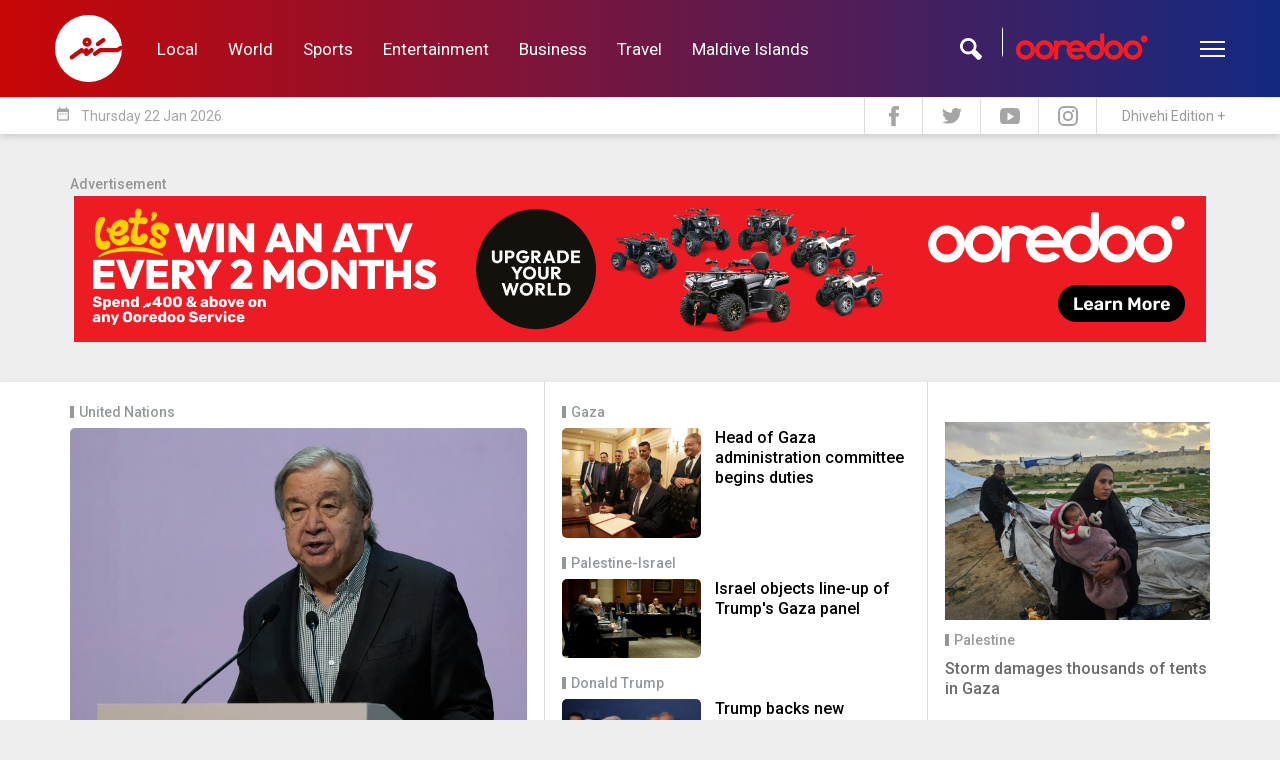

--- FILE ---
content_type: text/html; charset=UTF-8
request_url: https://english.sun.mv/palestine
body_size: 14593
content:
<!DOCTYPE html>
<html lang="en">
<head>
	<meta charset="utf-8">
	<title>Palestine | SunOnline International</title>
	<meta http-equiv="X-UA-Compatible" content="IE=edge">
    <meta name="viewport" content="width=device-width, initial-scale=1">
    <meta name="propeller" content="8daae23658cab1985c2799feb284ad7c">

    
	<meta property="fb:pages"      content="144998102227695">
	<meta property="fb:page_id"    content="144998102227695">
	<meta property="fb:app_id"     content="143901465672310">
	<meta property="og:site_name"  content="SunOnline International">
	<meta name="twitter:site"      content="@sunbrk" data-page-subject="true">
	<meta name="twitter:creator"   content="@sunbrk" data-page-subject="true">
	<meta name="twitter:card"      content="summary_large_image">

	<meta name="description" content="Maldives News, Politics, Sports, Travel, Business, Technology, Entertainment and Breaking News">

	<meta property="og:title"          content="Palestine | SunOnline International">
	<meta property="og:description"    content="Maldives News, Politics, Sports, Travel, Business, Technology, Entertainment and Breaking News">
	<meta property="og:url"            content="https://english.sun.mv/palestine">
	<meta property="og:type"           content="website">

	<meta name="twitter:title"          content="Palestine | SunOnline International">
	<meta name="twitter:description"    content="Maldives News, Politics, Sports, Travel, Business, Technology, Entertainment and Breaking News">
	<meta name="twitter:url"            content="https://english.sun.mv/palestine">
	
	<link rel="icon" href="https://www.sun.mv/public/assets/favicon.png" type="image/png">


	<link href="https://fonts.googleapis.com/css?family=Roboto:100,100i,300,300i,400,400i,500,500i,700,700i,900,900i" rel="stylesheet">
	
	<link href="https://english.sun.mv/public/libs/bootstrap/css/bootstrap.min.css" type="text/css" rel="stylesheet">
	<link href="https://english.sun.mv/public/libs/material-icons/css/material-icons.css" type="text/css" rel="stylesheet">
	<link href="https://english.sun.mv/public/libs/font-awesome/css/font-awesome.min.css" type="text/css" rel="stylesheet">
	<link href="https://english.sun.mv/public/libs/slick/css/slick.css" type="text/css" rel="stylesheet">
	
	
	<link href="https://english.sun.mv/public/css/style.css?v=1769082777.3253" type="text/css" rel="stylesheet">

	
	<script>
	    var host		= 'https://english.sun.mv';
	    var csrf_token	= '';
    </script>

</head>


<body>


<!-- Global site tag (gtag.js) - Google Analytics -->
<script async src="https://www.googletagmanager.com/gtag/js?id=UA-18743319-6"></script>
<script>
  window.dataLayer = window.dataLayer || [];
  function gtag(){dataLayer.push(arguments);}
  gtag('js', new Date());

  gtag('config', 'UA-18743319-6');
</script>


<script type="text/javascript">
_atrk_opts = { atrk_acct:"9B2Ni1a4ZP00Mu", domain:"sun.mv",dynamic: true};
(function() { var as = document.createElement('script'); as.type = 'text/javascript'; as.async = true; as.src = "https://d31qbv1cthcecs.cloudfront.net/atrk.js"; var s = document.getElementsByTagName('script')[0];s.parentNode.insertBefore(as, s); })();
</script>
<noscript><img src="https://d5nxst8fruw4z.cloudfront.net/atrk.gif?account=9B2Ni1a4ZP00Mu" style="display:none" height="1" width="1" alt="" /></noscript>


<div id="fb-root"></div>
<script>(function(d, s, id) {
var js, fjs = d.getElementsByTagName(s)[0];
if (d.getElementById(id)) return;
js = d.createElement(s); js.id = id;
js.src = "//connect.facebook.net/en_US/sdk.js#xfbml=1&appId=143901465672310&version=v2.0";
fjs.parentNode.insertBefore(js, fjs);
}(document, 'script', 'facebook-jssdk'));</script>

<header>



		<div class="header-desktop-v2">
			<div class="main-nav">
				<div class="wrapper">
					<div class="container">
						<div class="row custom-gutter">
							<div class="col">
								<div class="logo">
									<a href="https://english.sun.mv">
										<svg xmlns="http://www.w3.org/2000/svg" viewBox="0 0 120 120">
    <defs>
        <style>
            .cls-1{fill:#fff;fill-rule:evenodd}
        </style>
    </defs>
    <path id="Logo_Final" d="M60.059 0A60.088 60.088 0 0 1 120 55.8a4 4 0 0 0-2.231-.7 4.338 4.338 0 0 0-2.407.763c-1.937 1.467-1.233.939-3.229 2.347-1.585 1.115-2.7.88-4.873.88H82.25a12.146 12.146 0 0 0-2.055.176 6.881 6.881 0 0 0-2.524 1.291l-7.808 5.633c-3.757 2.523-1.644 7.394 2.055 7.159a3.561 3.561 0 0 0 1.937-.7c1.174-.88 4.932-3.462 6.106-4.342a7.128 7.128 0 0 1 3.816-1.584h26.243a7.605 7.605 0 0 0 4.11-.763l5.46-3.873c.117-.117.294-.235.411-.352A60.012 60.012 0 1 1 60.059 0zm14.853 48.763c-4.755 3.227 0 8.919 3.816 6.572l9.452-6.866c1.879-1.174 2.759-3.227 1.644-5.222a3.846 3.846 0 0 0-5.46-1.35c-3.17 2.406-6.282 4.46-9.452 6.866zM62.818 60.147l-3.112 2.289a3.736 3.736 0 0 0-5.93-2.465l-2.524 1.878a3.792 3.792 0 0 0-5.871-2c-4.814 3.638-11.448 8.332-16.967 12.557-5.165 3.294-.414 9.276 3.523 6.753l13.679-9.917c2.466-1.76 5.519-1.115 6.693.645a3.86 3.86 0 0 0 6.047 3.051l8.454-6.161c2.114-1.291 3.17-3.579 1.82-5.809a3.819 3.819 0 0 0-5.812-.821zm-5.46-19.775a8.215 8.215 0 1 0 8.219 8.215 8.2 8.2 0 0 0-8.219-8.215zm0 6.689a1.526 1.526 0 1 0 1.526 1.526 1.515 1.515 0 0 0-1.526-1.526z" class="cls-1" data-name="Logo Final"/>
</svg>
									</a>
								</div>
																<nav>
									<a href="https://english.sun.mv/local" class="link">Local</a>
									<a href="https://english.sun.mv/world" class="link">World</a>
									<a href="https://english.sun.mv/sports" class="link">Sports</a>
									<a href="https://english.sun.mv/entertainment" class="link">Entertainment</a>
									<a href="https://english.sun.mv/business" class="link">Business</a>
									<a href="https://english.sun.mv/travel" class="link">Travel</a>
									<a href="https://maldiveislands.mv/" class="link">Maldive Islands</a>
								</nav>
								<div class="left">
									<div class="search">
										<div class="input">
											<img class="sponsor" src="https://english.sun.mv/public/images/core/ooredoo_logo_new1.png">
											<form method="get" action="https://english.sun.mv/search">
												<input type="text" name="q">
											</form>
										</div>
										<div class="icon"></div>
									</div>
									<div class="menu-btn">
										<div class="menu-icon">
										  <span></span>
										  <span></span>
										  <span></span>
										  <span></span>
										</div>
									</div>
								</div>
							</div> <!-- .col -->		
						</div>
					</div>
				</div> <!-- wrapper -->
			
				<div class="more">
					<div class="container">
						<div class="row custom-gutter">
							<div class="col">
								<nav>
									<a href="https://english.sun.mv/local" class="link">Local</a>
									<a href="https://english.sun.mv/world" class="link">World</a>
									<a href="https://english.sun.mv/sports" class="link">Sports</a>
									<a href="https://english.sun.mv/entertainment" class="link">Entertainment</a>
									<a href="https://english.sun.mv/business" class="link">Business</a>
									<a href="https://english.sun.mv/lifestyle" class="link">Lifestyle</a>
									<a href="https://english.sun.mv/travel" class="link">Travel</a>
									<a href="https://maldiveislands.mv/" class="link">Maldive Islands</a>
								</nav>
							</div>
						</div>
					</div>
				</div> <!-- more -->
				
			</div> <!-- main nav -->
			
			<div class="sub-nav">
				<div class="container">
					<div class="row custom-gutter">
						<div class="col">
							<div class="todaysdate">
								<i class="material-icons">date_range</i>
								<span>Thursday 22 Jan 2026 </span>
							</div>
							<div class="social-nav">
								<a href="https://www.facebook.com/sunmv" target="_new">
									<img src="https://english.sun.mv/public/images/core/header-fb.svg" width="10px">
								</a>
								<a href="https://twitter.com/sunbrk" target="_new">
									<img src="https://english.sun.mv/public/images/core/header-tw.svg" width="20px">
								</a>
								<a href="https://www.youtube.com/user/sunmvlive" target="_new">
									<img src="https://english.sun.mv/public/images/core/header-yt.svg" width="20px">
								</a>
								<a href="https://www.instagram.com/sunonline.mv/" target="_new">
									<img src="https://english.sun.mv/public/images/core/header-insta.svg" width="20px">
								</a>
								<a href="https://sun.mv/" class="int-edition">Dhivehi Edition +</a>
							</div>
						</div>
					</div>
				</div>
			</div> <!-- .sub-nav -->
		</div> <!-- header-desktop v2 -->
		
		
				
		
		
		
		<!-- mobile header -->
		<div class="header-mobile">
			<div class="overlay">
				
				<div class="menu">
					<div class="menu-btn">
						<div class="menu-icon">
						  <span></span>
						  <span></span>
						  <span></span>
						  <span></span>
						</div>
					</div>
					<div class="logo">
						<a href="https://english.sun.mv">
							<svg xmlns="http://www.w3.org/2000/svg" viewBox="0 0 120 120">
    <defs>
        <style>
            .cls-1{fill:#fff;fill-rule:evenodd}
        </style>
    </defs>
    <path id="Logo_Final" d="M60.059 0A60.088 60.088 0 0 1 120 55.8a4 4 0 0 0-2.231-.7 4.338 4.338 0 0 0-2.407.763c-1.937 1.467-1.233.939-3.229 2.347-1.585 1.115-2.7.88-4.873.88H82.25a12.146 12.146 0 0 0-2.055.176 6.881 6.881 0 0 0-2.524 1.291l-7.808 5.633c-3.757 2.523-1.644 7.394 2.055 7.159a3.561 3.561 0 0 0 1.937-.7c1.174-.88 4.932-3.462 6.106-4.342a7.128 7.128 0 0 1 3.816-1.584h26.243a7.605 7.605 0 0 0 4.11-.763l5.46-3.873c.117-.117.294-.235.411-.352A60.012 60.012 0 1 1 60.059 0zm14.853 48.763c-4.755 3.227 0 8.919 3.816 6.572l9.452-6.866c1.879-1.174 2.759-3.227 1.644-5.222a3.846 3.846 0 0 0-5.46-1.35c-3.17 2.406-6.282 4.46-9.452 6.866zM62.818 60.147l-3.112 2.289a3.736 3.736 0 0 0-5.93-2.465l-2.524 1.878a3.792 3.792 0 0 0-5.871-2c-4.814 3.638-11.448 8.332-16.967 12.557-5.165 3.294-.414 9.276 3.523 6.753l13.679-9.917c2.466-1.76 5.519-1.115 6.693.645a3.86 3.86 0 0 0 6.047 3.051l8.454-6.161c2.114-1.291 3.17-3.579 1.82-5.809a3.819 3.819 0 0 0-5.812-.821zm-5.46-19.775a8.215 8.215 0 1 0 8.219 8.215 8.2 8.2 0 0 0-8.219-8.215zm0 6.689a1.526 1.526 0 1 0 1.526 1.526 1.515 1.515 0 0 0-1.526-1.526z" class="cls-1" data-name="Logo Final"/>
</svg>
						</a>
					</div>
					<div class="search-btn">
						<svg xmlns="http://www.w3.org/2000/svg" viewBox="0 0 23.84 24">
    <defs>
        <style>
            .cls-1{fill:#fff}
        </style>
    </defs>
    <path id="Search_Logo" d="M23.832 19.641l-6.821-6.821a8.946 8.946 0 1 0-4.41 4.293l6.879 6.879c1.957.164 4.52-2.326 4.352-4.351zM8.946 14.92a5.973 5.973 0 1 1 5.974-5.973 5.98 5.98 0 0 1-5.974 5.973z" class="cls-1" data-name="Search Logo"/>
</svg>
					</div>
				</div> <!-- menu -->
				
				<a href="https://sun.mv/" class="mobile_local_edition">
					<img src="https://english.sun.mv/public/images/core/mv_flag.png" class="en_flag" />
					<span class="en_text">LOCAL EDITION</span>
				</a>
				
				<div class="nav-bar">
					<nav>
						<a href="https://english.sun.mv/local" class="link">Local</a>
						<a href="https://english.sun.mv/world" class="link">World</a>
						<a href="https://english.sun.mv/sports" class="link">Sports</a>
						<a href="https://english.sun.mv/entertainment" class="link">Entertainment</a>
						<a href="https://english.sun.mv/business" class="link">Business</a>
						<a href="https://english.sun.mv/lifestyle" class="link">Lifestyle</a>
						<a href="https://english.sun.mv/travel" class="link">Travel</a>
						<a href="https://maldiveislands.mv/" class="link">Maldive Islands</a>
					</nav>
				</div> <!-- .nav-bar -->
				
				
				<div class="search-bar">
				
					<div class="icon">
						<svg xmlns="http://www.w3.org/2000/svg" viewBox="0 0 23.84 24">
    <defs>
        <style>
            .cls-1{fill:#fff}
        </style>
    </defs>
    <path id="Search_Logo" d="M23.832 19.641l-6.821-6.821a8.946 8.946 0 1 0-4.41 4.293l6.879 6.879c1.957.164 4.52-2.326 4.352-4.351zM8.946 14.92a5.973 5.973 0 1 1 5.974-5.973 5.98 5.98 0 0 1-5.974 5.973z" class="cls-1" data-name="Search Logo"/>
</svg>
					</div> <!-- .icon -->
					
					<div class="form">
						<form action="https://english.sun.mv/search" action="GET">
							<input type="text" name="q" placeholder="Search...">
							<!-- <div class="date">
								<div class="title">
									<span><i class="material-icons">date_range</i></span>
									<span>ތާރީހުން ހޯދާ</span>
								</div>
								<div class="date-selector">
									<input type="date" placeholder="ތާރީހުން ހޯދާ">
								</div> 
							</div> --> <!-- date -->
						</form>
						
						<div class="bottom">
							<div class="close-btn">
								<i class="material-icons">close</i>
							</div>
							
							<div class="sponsor">
								<img src="https://english.sun.mv/public/images/core/ooredoo_logo_new1.png">
							</div>
						</div>
										
					</div> <!-- .form -->
					
					
					
				</div><!-- .search-bar -->

				
			</div> <!-- .overlay -->
		</div> <!-- .header-mobile -->
	
	</header>
	
	
	
	<div class="container">
		<div class="row sm-gutter">
			<div class="col-xs-12">
				<div class="sponser sponser-top-banner">
					<span class="sponser-label">Advertisement</span>
					
					
											<div class="infinity" data-zone-group="Category" data-zone-name="Top Banner" data-zone="3DFJqISz4L"></div>
										
                	<!-- <div class="infinity" data-zone-group="Home Page" 
					data-zone-name="Top Banner (Dec 2019)" data-zone="VnubTF7mXO"></div> -->

                    <div id="333128333">
                        <script type="text/javascript">
                            try {
                                window._mNHandle.queue.push(function () {
                                    window._mNDetails.loadTag("333128333", "728x90", "333128333");
                                });
                            }
                            catch (error) {
                            }
                        </script>
                    </div>
        
				</div>
			</div>
		</div>
	</div>
<div class="featured-top">
	<div class="container">
		<div class="notification-push"></div>
		<div class="row sm-gutter">
			<div class="featured-article col-md-5">
												<div class="widget-article article-big">
					<a href="https://english.sun.mv/united_nations" class="article-tag">United Nations</a>
					<a href="https://english.sun.mv/102536">
						<img src="https://s3-ap-southeast-1.amazonaws.com/sun.assets/uploads/l_2026_01_21_095133_qmnszhg3u6j4v5fbdyal92kr1owt7xi8pec_EN_.jpg" class="main-image">						<h1>UN chief condemns Israeli demolition of UNRWA compound </h1>
						<p class="datetime">1 day ago</p>
						<p class="excerpt">UN Secretary-General Antonio Guterres has condemned Israeli forces' action to demolish structures inside the headquarters of the UN agency for Palestinian refugees (UNRWA) in occupied East Jerusalem.
"The Secretary-General condemns in the strongest terms the Israeli authorities&rsquo; actions to demolish the UNRWA Sheikh Jarrah compound," Guterres' spokesperson Farhan Haq said during a news conference on Tuesday.


Citing the inviolability and immunity of</p>
											</a>
				</div>
							</div>
			<div class="featured-thumb col-md-4 col-sm-6">
								<div class="widget-article article-thumb">
					<a href="https://english.sun.mv/gaza" class="article-tag">Gaza</a>
					<a href="https://english.sun.mv/102478" class="article-item">
						<img src="https://s3-ap-southeast-1.amazonaws.com/sun.assets/uploads/l_2026_01_19_103722_9udjphconfmez2gilv8b1rstwq36y4xak57_EN_.jpg" class="main-image">						<h2>Head of Gaza administration committee begins duties</h2>
												<div class="clearfix"></div>
					</a>
				</div>
								<div class="widget-article article-thumb">
					<a href="https://english.sun.mv/palestine-israel" class="article-tag">Palestine-Israel</a>
					<a href="https://english.sun.mv/102449" class="article-item">
						<img src="https://s3-ap-southeast-1.amazonaws.com/sun.assets/uploads/l_2026_01_18_101241_mlt6pbvqxeikf3guz7jcnd4h215sora9yw8_EN_.jpg" class="main-image">						<h2>Israel objects line-up of Trump's Gaza panel </h2>
												<div class="clearfix"></div>
					</a>
				</div>
								<div class="widget-article article-thumb">
					<a href="https://english.sun.mv/donald_trump" class="article-tag">Donald Trump</a>
					<a href="https://english.sun.mv/102425" class="article-item">
						<img src="https://s3-ap-southeast-1.amazonaws.com/sun.assets/uploads/l_2026_01_16_030306_akiosf7p6jzue5mc92n4vdl8gtqwy31rhbx_EN_.jpg" class="main-image">						<h2>Trump backs new Palestinian technocratic govt in Gaza </h2>
												<div class="clearfix"></div>
					</a>
				</div>
								<div class="widget-article article-thumb">
					<a href="https://english.sun.mv/gaza" class="article-tag">Gaza</a>
					<a href="https://english.sun.mv/102392" class="article-item">
						<img src="https://s3-ap-southeast-1.amazonaws.com/sun.assets/uploads/l_2026_01_15_092958_69op7sqgae5231hdlyxji4wbrnvfczukt8m_EN_.jpg" class="main-image">						<h2>US rolls out Gaza ceasefire's second phase</h2>
												<div class="clearfix"></div>
					</a>
				</div>
								<div class="widget-article article-thumb">
					<a href="https://english.sun.mv/palestine-israel" class="article-tag">Palestine-Israel</a>
					<a href="https://english.sun.mv/102365" class="article-item">
						<img src="https://s3-ap-southeast-1.amazonaws.com/sun.assets/uploads/l_2026_01_14_095301_h52wd8vamz3infpklr6xty1e9c47oqgujbs_EN_.jpg" class="main-image">						<h2>Israel bill to allow execution of Palestinian prisoners</h2>
												<div class="clearfix"></div>
					</a>
				</div>
							</div>
			<div class="featured-side col-md-3 col-sm-6 hidden-xs">
				<div class="featured-side-thumb-square">
										<div class="widget-article article-thumb-square">
						<a href="https://english.sun.mv/102281" class="article-item">
							<img src="https://s3-ap-southeast-1.amazonaws.com/sun.assets/uploads/l_2026_01_11_101523_q8dr3c1hklw6oxztaij2syfgnb5pe94mu7v_EN_.jpg" class="main-image">							<div class="square-details">
								<span class="article-tag">Palestine</span>
								<h2>Storm damages thousands of tents in Gaza</h2>
							</div>
						</a>
					</div>
										<div class="widget-article article-thumb-square">
						<a href="https://english.sun.mv/102257" class="article-item">
							<img src="https://s3-ap-southeast-1.amazonaws.com/sun.assets/uploads/l_2026_01_09_021004_z4jfrkyusvl8poeb9g2i6mah1375twxndcq_EN_.jpg" class="main-image">							<div class="square-details">
								<span class="article-tag">Palestine</span>
								<h2>Hama supports Gaza administration by independent body</h2>
							</div>
						</a>
					</div>
									</div>
			</div>
		</div>
	</div>
</div>










<div class="category-section-bottom">
	<div class="container">
		<div class="row sm-gutter">

						<div class="col-md-5 col-sm-6">
				<div class="sponser sponser-home-section-2-square">
					<span class="sponser-label">Advertisement</span>
					<div class="infinity" data-zone-group="Category" data-zone-name="Large Rectangle" data-zone="Dul37PpHaw"></div>
				</div>
			</div>
				
						<div class="col-md-7">
				<div class="widget">
					<div class="widget-title">Latest News Feed</div>
					<div class="widget-content">

						<span class="feetha-wrapper">
														<div class="widget-article article-feetha article-feetha-category">
								<a href="https://english.sun.mv/102226" class="article-item">
									<img src="https://s3-ap-southeast-1.amazonaws.com/sun.assets/uploads/l_2026_01_08_102456_4iqrtfz7pm8gov6dbyeja15uchsw3xnlk29_EN_.jpg" class="main-image">									<div class="feetha-details">
										<h2>Finances forces UNRWA to fire 571 Palestinian staff</h2>
										<p class="datetime">2 weeks ago</p>
									</div>
									<div class="clearfix"></div>
								</a>
							</div>
														<div class="widget-article article-feetha article-feetha-category">
								<a href="https://english.sun.mv/102196" class="article-item">
									<img src="https://s3-ap-southeast-1.amazonaws.com/sun.assets/uploads/l_2026_01_07_101446_bvy7qa6f9gpe4hj8urotic51kn2zsxlm3dw_EN_.jpg" class="main-image">									<div class="feetha-details">
										<h2>UK welcomes establishment of full diplomatic relations </h2>
										<p class="datetime">2 weeks ago</p>
									</div>
									<div class="clearfix"></div>
								</a>
							</div>
														<div class="widget-article article-feetha article-feetha-category">
								<a href="https://english.sun.mv/102104" class="article-item">
									<img src="https://s3-ap-southeast-1.amazonaws.com/sun.assets/uploads/l_2026_01_04_094923_scoymh3i6fxq9lv87nr1eutjwdak5g2z4pb_EN_.jpg" class="main-image">									<div class="feetha-details">
										<h2>Israel kills two, wounds 18 in Gaza despite ceaasefire</h2>
										<p class="datetime">2 weeks ago</p>
									</div>
									<div class="clearfix"></div>
								</a>
							</div>
														<div class="widget-article article-feetha article-feetha-category">
								<a href="https://english.sun.mv/102084" class="article-item">
									<img src="https://s3-ap-southeast-1.amazonaws.com/sun.assets/uploads/l_2026_01_02_035715_26o84t9gxpj35se1dwvn7lzauhckqbifmyr_EN_.jpg" class="main-image">									<div class="feetha-details">
										<h2>Palestinian detainee dies in prison at southern Israel</h2>
										<p class="datetime">2 weeks ago</p>
									</div>
									<div class="clearfix"></div>
								</a>
							</div>
													</span>
						
												<div class="load-more">
							<button data-action="category"
									data-start="4"
									data-limit="15"
									data-query="palestine"
									data-total="1692"
									data-template="feetha-temp"
									data-wrapper=".feetha-wrapper">
										Load More <i class="fa fa-angle-double-down" aria-hidden="true"></i>
									</button>
						</div>
						
						<script id="feetha-temp" type="text/template">
							<div class="widget-article article-feetha article-feetha-category">
								<a href="https://english.sun.mv/{{id}}" class="article-item">
									<img src="{{image}}" class="main-image">									<div class="feetha-details">
										<h2>{{heading}}</h2>
										<p class="datetime">{{datetime}}</p>
									</div>
									<div class="clearfix"></div>
								</a>
							</div>
						</script>
						
					</div>
				</div>
			</div>
			
		</div>
	</div>
</div>
<footer>
	<div class="container">
		<div class="row custom-gutter">
			<div class="col-lg-3 col-md-4 col-sm col-xs-6">
				<div class="logo">
					<?xml version="1.0" encoding="utf-8"?>
<!-- Generator: Adobe Illustrator 27.0.0, SVG Export Plug-In . SVG Version: 6.00 Build 0)  -->
<svg version="1.1" id="Layer_2_00000060027075288230505810000003312895260732866492_"
	 xmlns="http://www.w3.org/2000/svg" xmlns:xlink="http://www.w3.org/1999/xlink" x="0px" y="0px" viewBox="0 0 2138.1 2048.6"
	 style="enable-background:new 0 0 2138.1 2048.6;" xml:space="preserve">
<style type="text/css">
	.st0{opacity:0.75;fill:#FFFFFF;}
	.st1{opacity:0.5;fill:#FFFFFF;enable-background:new    ;}
	.st2{fill:#FFFFFF;}
	.st3{font-family:'Perpetua';}
	.st4{font-size:204.5461px;}
</style>
<g id="Layer_1-2">
	<g>
		<path class="st0" d="M322.3,1560.8c-8.6,0-16.3-0.9-22.9-2.8c-6.5-1.8-13.3-4.4-20-7.7c-3.2-1-4.2-1.1-4.4-1.1
			c-1,0-1.1,0.2-1.2,0.3c-0.4,0.8-1,2.9-2.2,8.4l-0.5,2.2h-7.5v-56.4h7.5l0.5,2.3c3.1,14.1,9.3,24.9,18.2,32
			c9,7.1,20.1,10.8,33,10.8c9.6,0,17.4-1.8,23.2-5.4c5.7-3.5,9.6-7.8,11.7-12.7c2.2-5.1,3.3-10.3,3.3-15.4c0-10.5-3.2-19.2-9.6-25.8
			c-6.7-7-17-14.2-30.8-21.5c-10-5.5-17.1-9.6-21.7-12.5c-4.8-3-9.8-7-14.7-11.8c-5.1-4.9-9.1-10.8-12.1-17.5
			c-3-6.7-4.5-14.4-4.5-23.1c0-10,2.6-19.6,7.9-28.8c5.2-9.1,12.8-16.5,22.5-22c16.9-9.6,38.8-10.9,61.1-3.6c1.4,0.7,3,1,5,1
			c0.7,0,2.3,0,3.4-4.1l0.6-2.1h7.2v49h-7.5l-0.3-2.5c-1.2-9.1-5.3-17.2-12-24.1c-6.8-6.8-15.5-10.2-26.7-10.2
			c-7.3,0-13.7,1.7-19.3,5c-5.5,3.4-9.9,8.1-12.9,13.9c-3.1,5.9-4.6,12.8-4.6,20.4c0,5.9,0.9,11.2,2.7,15.7c1.8,4.5,4.5,8.6,8.1,12
			c3.7,3.6,8.1,7,13.1,10.1c5.2,3.2,12.3,7.3,21.1,12.2c15,8.2,26.8,16.6,35.2,24.9c8.8,8.6,13.2,20.5,13.2,35.4
			c0,9.1-2.4,17.9-7,26.3c-4.7,8.5-11.9,15.5-21.2,20.9C347.7,1558.1,336,1560.9,322.3,1560.8"/>
		<path class="st0" d="M509.6,1561.7c-14.8,0-28.4-3.6-40.3-10.7c-11.9-7.1-20.8-16-26.4-26.5c-4-7.4-6.5-15.3-7.6-23.3
			c-1-7.8-1.5-16-1.5-24.5v-100.7c0-5.5-1.1-10.1-3.2-13.8c-1.9-3.2-7.1-5.2-15.2-5.9l-2.6-0.2v-7.9h69.4v7.8l-2.6,0.3
			c-8.4,0.9-13.7,3.2-15.7,6.7c-2.3,3.8-3.4,8.2-3.4,13v99.1c0,19.7,2,34.3,5.9,43.5c4.2,9.7,10.4,17.4,18.7,22.8
			c8.3,5.5,17.9,8.2,28.4,8.2c4.4,0,9.8-0.8,15.9-2.4c6.1-1.6,11.8-4.2,17.1-7.8c15.9-10.8,23.9-28.6,23.9-52.8v-110.6
			c0-5-1.2-9.5-3.5-13.4c-2-3.4-7.5-5.6-15.9-6.3l-2.6-0.2v-7.9h70.5v8l-2.7,0.2c-8.3,0.4-13.5,2.5-15.6,6.3
			c-2.5,4.3-3.7,8.7-3.7,13.1V1529c0,4.8,0.8,8.5,2.3,11.1c1.5,2.5,3.4,4.3,6,5.3c3,1.2,6.7,2.2,11,3l2.4,0.4v7.5h-48.2v-26.4
			c-5.8,9.5-13.4,16.9-22.8,21.9C535.6,1558.4,522.8,1561.7,509.6,1561.7"/>
		<path class="st0" d="M841.7,1561.4h-5.5l-0.9-0.9l-150.5-167.9v117c0,10.1,0.4,17.7,1.2,22.6c0.9,5.7,2.2,8.4,3.1,9.6
			c2.8,4,8.1,6.2,15.5,6.5l2.7,0.1v7.8H651v-7.8l2.7-0.1c5.1-0.3,9.1-1.3,11.8-3.2c2.5-1.7,4.4-5.1,5.5-10.1
			c1.3-5.5,1.9-14,1.9-25.3v-131l-6-6.7c-5.7-6.5-10.2-10.6-13.4-12.2c-3.3-1.6-7.5-2.9-12.5-3.8l-2.4-0.4v-7.6h42.2l149,166.9
			v-123.2c0-9.6-0.4-16.8-1.1-21.5c-0.7-4.2-2.4-7.5-5.3-10c-2.8-2.4-7.5-3.8-13.9-4.1l-2.8-0.1v-8h56.6v7.7l-2.5,0.3
			c-4.9,0.6-8.7,1.5-11.3,2.7c-2.3,1.1-4.1,3.2-5.5,6.3c-1.5,3.5-2.2,8.8-2.2,15.7L841.7,1561.4L841.7,1561.4z"/>
		<path class="st0" d="M1057.6,1560.8c-8.6,0-16.3-0.9-22.9-2.8c-6.6-1.8-13.3-4.4-20-7.7c-3.2-1-4.2-1.1-4.4-1.1
			c-1,0-1.1,0.2-1.2,0.3c-0.4,0.8-1,2.9-2.2,8.4l-0.5,2.2H999v-56.4h7.5l0.5,2.3c3.2,14.1,9.3,24.9,18.2,32c9,7.1,20.1,10.8,33,10.8
			c9.6,0,17.4-1.8,23.2-5.4c5.6-3.5,9.6-7.8,11.7-12.7c2.2-5.1,3.3-10.3,3.3-15.4c0-10.5-3.2-19.2-9.6-25.8
			c-6.7-7-17-14.2-30.8-21.5c-10-5.5-17.1-9.6-21.7-12.5c-4.8-3-9.8-7-14.7-11.8c-5-4.9-9.1-10.8-12.1-17.5
			c-3-6.7-4.5-14.4-4.5-23.1c0-10,2.6-19.6,7.9-28.8c5.3-9.1,12.9-16.5,22.6-22c16.9-9.6,38.8-10.9,61.1-3.6c1.5,0.7,3,1,5,1
			c0.7,0,2.3,0,3.4-4.1l0.6-2.1h7.2v49h-7.6l-0.3-2.5c-1.2-9.1-5.3-17.2-12.1-24.1c-6.7-6.8-15.7-10.2-26.7-10.2
			c-7.3,0-13.7,1.7-19.3,5c-5.5,3.4-9.9,8.1-12.9,13.9c-3,5.9-4.6,12.8-4.6,20.4c0,5.9,0.9,11.2,2.7,15.7c1.8,4.5,4.5,8.6,8.1,12
			c3.7,3.6,8.1,7,13.1,10.1c5.2,3.2,12.3,7.3,21.1,12.2c15,8.2,26.8,16.6,35.2,24.9c8.8,8.6,13.2,20.5,13.2,35.4
			c0,9.1-2.4,17.9-7,26.3c-4.7,8.5-11.8,15.5-21.2,20.9C1083,1558.1,1071.3,1560.9,1057.6,1560.8"/>
		<path class="st0" d="M1218.5,1556.3h-69.9v-7.9h2.9c5.2,0,9.6-1.5,13.4-4.5c3.5-2.9,5.4-7.9,5.4-14.9v-153.6
			c0-7.4-1.8-12.5-5.3-15c-3.8-2.8-8.2-4.1-13.5-4.1h-2.9v-8.1h69.9v8.1h-2.9c-5.4,0-9.8,1.5-13.6,4.5c-3.5,2.8-5.3,7.7-5.3,14.7
			v153.6c0,6.9,1.9,11.7,5.6,14.7c4,3.1,8.3,4.7,13.2,4.7h2.9L1218.5,1556.3L1218.5,1556.3z"/>
		<path class="st0" d="M1373.7,1556.3h-69.9v-7.8l2.8-0.1c5.8-0.1,10.3-1.7,13.6-4.8c3.2-2.9,4.8-7.7,4.8-14.3v-76.8l-51-76.5
			c-5.3-8-10-13.3-13.9-15.8c-3.9-2.4-9.3-3.8-16.2-4l-2.8-0.1v-8.1h77.6v8l-2.8,0.1c-6.2,0.2-10.4,1.5-11.9,3.5
			c-1.7,2.4-2.6,4.5-2.6,6.5c0,1.6,0.9,4.8,4.9,10.8l39.8,59l35-52.8c6.7-9.9,8.1-15.1,8.1-17.8c0-2.4-0.6-4.2-1.6-5.4
			c-1.2-1.4-2.3-2.2-3.4-2.6c-1.4-0.5-3-0.9-4.6-1.3l-2.3-0.5v-7.6h57.1v8.1l-2.8,0.1c-5.5,0.1-10.5,1.4-14.7,3.8
			c-4.5,2.6-7.9,5.3-10.4,8.1c-2.6,2.9-5.4,6.4-8.3,10.5l-46.7,70.4v80.2c0,6.4,1.8,11,5.5,14.1c3.9,3.2,8.4,4.9,14,5l2.8,0.1
			L1373.7,1556.3L1373.7,1556.3z"/>
		<path class="st0" d="M1489.1,1460.8h56.5l-29.2-85L1489.1,1460.8L1489.1,1460.8z M1621.9,1556.3H1550v-7.9h2.9
			c6.4,0,11.4-0.6,14.7-1.8c0.9-0.3,3.6-1.2,3.6-7.8c0-2.7-0.9-6.6-2.5-11.6c-0.4-0.6-0.6-1.3-0.6-1.9l-17.3-51.5h-65.9l-15.5,47.7
			c-2.1,6.5-3.2,11.7-3.2,15.5c0,4.6,1,7.6,2.9,8.9c2.4,1.6,5.9,2.4,10.5,2.4h2.9v7.9h-53.3v-7.7l2.6-0.2c6-0.6,10.8-2.8,14.4-6.8
			c3.8-4.2,7.2-10.8,10.1-19.6l57.8-176.2h19l61.3,175.3c3.1,8.6,6,15,8.7,18.8c3.1,4.4,5.5,6,6.9,6.6c2.4,1,5.5,1.6,9.2,1.9
			l2.6,0.2L1621.9,1556.3L1621.9,1556.3z"/>
		<path class="st0" d="M1748.2,1561.4l-65.9-173l-6.7,131.1c-0.4,7.5,0.1,13.3,1.4,17.4c1.1,3.7,2.8,6.2,5.2,7.8
			c2.6,1.6,6.6,2.9,12,3.8l2.4,0.4v7.5h-56.8v-7.9l2.8-0.1c5.8-0.1,10.1-1.4,13-4c2.9-2.7,4.9-5.9,5.7-9.8c1-4.4,1.8-10.5,2.4-18.2
			l8.1-148.1c-0.1,0-0.3-0.4-1-1.3c-1-1.3-2.2-2.6-3.7-3.9c-1.4-1.3-2.8-2.2-4.1-3c-2.9-1.8-5.2-2.8-7.1-3c-2.3-0.3-5.4-0.6-9.4-0.9
			l-2.7-0.2v-7.9h51.9l60.7,160.4l61.6-160.4h47.3v7.8l-2.5,0.3c-3.8,0.5-6.5,0.9-8.1,1.2c-1.2,0.2-2.7,1-4.2,2.3
			c-3.3,2.6-4.5,4.4-4.9,5.5c-0.5,1.3-1.1,4-1.3,10.1l-0.1,0.8c-0.1,0.2-0.1,0.4,0,0.7l0.1,0.8l7,150.3c0.2,5.8,1.5,10.8,4.1,15
			c2.3,3.7,7.7,5.5,16.2,5.6l2.8,0.1v7.9h-71.3v-7.7l2.6-0.2c7.7-0.8,12.9-2.9,15.5-6.3c2.6-3.5,3.7-9.3,3.3-17.2l-6.5-143.2
			L1748.2,1561.4L1748.2,1561.4z"/>
		<path class="st1" d="M1553.3,422.2c-29.8-10.8-63.4-2.7-93.3,3.7c-29.6,6.2-60.5,14.2-90.7,7c-28.3-6.7-51.4-35.2-52.3-64.4
			c-0.9-28.6,13.8-54.2,37.8-69.3c4.4-2.8,14.8-8.6,22.4-10.5c0,0-19.3,13.7-19.9,41.1c-0.3,14.8,9,30.9,21.7,38.2
			c1.5,0.9,3,1.6,4.6,2.3c31.5,16.3,63.1-9,78.8-37.5c5.1-9.2,9.6-19.1,13.2-29c9.6-26.5,13.9-54.4,9.9-82.5
			c-8.8-61.3-69.2-106.7-132.4-83.6c-29.9,10.9-50.3,38.8-69.2,62.8c-18.6,23.7-37.2,49.8-64.9,63.6c-26.1,13.1-62,6-81.5-15.7
			c-19-21.3-24.2-50.3-15.5-77.4c1.6-5,5.9-16.1,10.5-22.4c0,0-6,22.9,11.2,44.2c9.2,11.6,26.7,17.9,41.1,15.4
			c1.7-0.3,3.4-0.7,5.1-1.2c34.6-7.9,42.4-47.4,36.2-79.4c-2-10.4-5-20.8-8.6-30.7c-9.7-26.5-24.3-50.7-45.4-69.6
			c-46.2-41.3-121.6-37.2-155.2,21.1c-15.8,27.5-13.7,62-12.6,92.6c1,30.1,3.5,62-8.8,90.5c-11.6,26.8-43.6,44.5-72.6,40.4
			c-28.3-4-50.9-23-61.7-49.3c-2-4.9-6-16.1-6.4-23.9c0,0,10.1,21.4,37,26.7c14.5,2.9,31.9-3.5,41.4-14.7c1.1-1.3,2.2-2.7,3-4.1
			c21.6-28.2,2.2-63.7-23.2-84.2c-8.2-6.6-17.2-12.7-26.3-18c-24.4-14.1-51.2-23.1-79.5-24.1c-61.8-2-117.1,49.6-105.3,115.9
			c5.5,31.3,29.4,56.2,49.8,79c20.2,22.5,42.6,45.3,51.5,75c8.3,28-4.8,62.2-29.7,77.6c-24.2,15.1-53.8,15.1-78.9,1.9
			c-4.7-2.5-14.9-8.5-20.2-14.2c0,0,21.5,9.9,45.5-3.3c12.9-7.1,22.2-23.1,22.3-37.8c0-1.8-0.1-3.5-0.3-5.2
			c-1.7-35.4-39.3-50-71.8-49.5c-10.6,0.2-21.4,1.3-31.8,3.2c-27.8,4.9-54.1,15.1-76.4,32.6c-48.8,38.2-57.8,113.2-6.2,156.4
			c24.3,20.4,58.7,24.2,88.9,28.5c30,4.3,61.7,7.3,87.6,24.4c24.3,16.1,36.2,50.7,27.1,78.5c-8.9,27.1-31.5,46.2-59.3,52.1
			c-5.1,1.1-16.9,3-24.6,2.2c0,0,22.8-6.3,32.7-31.8c5.4-13.7,2.1-32-7.2-43.3c-1.1-1.2-2.3-2.5-3.5-3.7
			c-24.1-26.1-62.4-13.2-86.9,8.2c-8,6.9-15.5,14.7-22.3,22.8c-18.1,21.6-31.7,46.4-37.6,74.1c-12.7,60.6,28.5,123.8,95.9,123.8
			c31.8,0,60.5-19.2,86.4-35.3c25.6-16,52-34.1,82.8-37.7c29-3.3,60.3,15.5,71.2,42.6c10.6,26.5,5.6,55.7-11.9,78.1
			c-3.2,4.2-11,13.2-17.5,17.5c0,0,13.4-19.5,4.6-45.4c-4.7-14-19-25.9-33.3-28.5c-1.7-0.3-3.4-0.5-5.1-0.7
			c-35.2-4.6-56.2,30.1-61.3,62.2c-1.6,10.5-2.4,21.3-2.4,31.8c0,28.2,5.5,55.9,18.9,80.9c29.2,54.7,101.5,76.6,153,33.3
			c24.3-20.4,34.1-53.6,43.5-82.7c9.4-28.7,17.9-59.5,39.3-82c20-21.2,56.2-26.9,82-13.2c25.1,13.5,40,39.1,41.1,67.5
			c0.2,5.2,0,17.1-2.2,24.6c0,0-2.2-23.5-25.6-37.7c-12.6-7.6-31.1-7.6-43.8-0.4c-1.6,0.9-3,1.8-4.4,2.9
			c-29.8,19.2-23.6,59.1-6.9,86.9c5.4,9,11.8,17.8,18.6,25.9c18.1,21.5,40.1,39.3,66.4,49.8c57.4,23.1,127-6.5,138.6-72.8
			c5.5-31.3-8.4-62.9-19.8-91.3c-11.2-28-24.5-57.1-22.7-88.1c1.7-29.1,25.8-56.7,54.4-62.7c27.9-5.9,55.7,4.2,74.8,25.3
			c3.5,3.8,11.1,13,14.2,20.2c0,0-16.8-16.6-43.9-12.5c-14.6,2.3-28.8,14.2-33.9,27.9c-5.9,15.9-2.6,34.5,9.1,46.9
			c9.8,10.3,24,19.1,38.5,19.3c12.6,0.1,26.3-4.4,35.2-13.7c4.7-4.9,9.6-12.1,11.7-18.7c11.2-33.9-11.3-68.8-37-89.5
			c-7.6-6.1-16.1-11.8-24.7-16.2c-21.3-10.9-45.3-15.7-69-12.2c-18.9,2.7-38.2,10.1-52.8,22.8c-61.6,53.7-19.4,124.7,3.3,184.7
			c12,31.7,11,66.7-15.5,91.4c-44.9,42.1-106.8,9-131.2-38.8c8.1,4.4,17.5,6.8,26.5,5.9c6.8-0.7,15.1-3.1,21-6.8
			c30.4-18.8,35.5-60,29.2-92.3c-1.9-9.5-4.7-19.4-8.6-28.3c-9.3-22-24.5-41.1-45-53.7c-16.2-10.1-35.8-16.8-55.1-16.4
			c-81.7,1.5-95,83-116.2,143.6c-11.2,32-34.4,58.1-70.6,60.1c-61.5,3.4-87.6-61.9-75.5-114.1c3.4,8.6,9,16.5,16.6,21.5
			c5.7,3.8,13.6,7.3,20.4,8.3c35.4,5.2,65.8-23.1,81.7-51.9c4.7-8.5,8.8-17.9,11.7-27.2c6.9-22.9,7.5-47.3,0-70.1
			c-6-18.2-16.6-35.9-31.6-48c-63.6-51.4-126.2,2.5-181.4,35.3c-29.2,17.3-63.7,22.4-92.7,0.7c-49.2-36.9-27.3-103.7,15.4-136
			c-2.9,8.8-3.6,18.4-1.1,27.2c1.9,6.5,5.7,14.3,10.3,19.4c23.8,26.7,65.3,24.6,96,12.7c9.1-3.5,18.3-8,26.4-13.3
			c20-13,36.1-31.3,45.1-53.6c7.1-17.8,10.4-38.2,6.7-57.1c-15.7-80.2-98.3-79.2-161.6-89.5c-33.5-5.5-63.2-23.8-71.4-59.1
			c-14-59.9,45.7-97,99.2-94.2c-7.9,4.8-14.6,11.8-18.3,20.1c-2.7,6.2-4.8,14.6-4.7,21.5c1.1,35.8,34.2,60.8,65.4,71.5
			c9.2,3,19.1,5.6,28.8,6.7c23.7,2.9,47.9-0.8,69-12.1c16.9-9.1,32.5-22.6,41.8-39.5c39.6-71.5-24.3-123.8-66.2-172.4
			c-22.1-25.7-33.1-58.9-16.7-91.2c27.8-54.9,97.4-44.9,136.6-8.3c-9.2-1.4-18.8-0.4-27,3.6c-6.1,3-13.1,8.1-17.3,13.5
			c-22.2,28.1-12.9,68.5,4.2,96.7c5,8.3,11,16.6,17.7,23.7c16.3,17.4,37.2,30.1,60.7,35.1c18.7,3.9,39.4,3.5,57.3-3.4
			c76.2-29.4,61-110.5,60.1-174.7c-0.5-33.9,12.5-66.4,45.8-80.6c56.6-24.2,103.5,28.1,110,81.3c-6.1-6.9-14.1-12.3-23-14.5
			c-6.6-1.6-15.2-2.3-22-0.9c-35,7.3-53.9,44.3-58.9,76.8c-1.5,9.6-2.2,19.9-1.7,29.6c1.3,23.9,9.1,47,23.9,65.9
			c11.9,15,27.9,28,46.2,34.3c77.3,26.5,117.7-45.5,158.3-95.2c21.5-26.2,52.2-42.8,86.9-32.3c58.9,17.9,61.1,88.1,31.9,133
			c-0.3-9.2-2.9-18.6-8.2-25.9c-4-5.6-10.3-11.6-16.3-14.8c-31.6-17-69.7-0.8-94.6,20.9c-7.3,6.3-14.4,13.7-20.3,21.5
			c-14.3,19-23.2,41.9-24,65.8c-0.6,19.1,3.4,39.4,13.3,55.9c42.2,70.1,119.4,40.9,182.5,28.9c33.3-6.3,67.5,0.7,87.3,31
			c33.8,51.9-10.3,107.5-61.9,122.8c1.4-2,2.7-4.1,3.7-6.3c3.8-7.9,5.6-16.4,5.3-24.7c-0.4-8.6-4.1-16.7-9.6-23.6
			c-8.1-12.7-23.1-17.9-37.6-18.2c-27.9-0.5-55.3,28.8-48.6,56.8c9.9,41,54.4,43.1,87.2,30.4c9.9-3.8,19.6-8.5,28.7-13.8
			c24.4-14.1,45.6-32.7,60.6-56.8C1633.8,518.8,1616.6,445.2,1553.3,422.2"/>
		<path class="st2" d="M1523.8,768.9c-15.9-27.5-46.9-42.8-73.8-57.2c-26.7-14.2-55.6-28-74-52.8c-17.4-23.5-16.8-60.1,1.3-83.1
			c13.9-17.7,35.7-28.9,58.1-29.5c9.2-0.2,18.6,0.9,27.6,3.2c2.4,0.6,7.3,2.2,8.4,2.6c-27.9,0.1-50.4,21.5-50.4,48s22.7,48,50.7,48
			s50.6-21.5,50.6-48c0-2-0.2-3.9-0.4-5.8v-0.2c-0.2-1.6-0.3-3.3-0.6-5c-0.1-0.7-0.2-1.4-0.3-2c-0.1-0.5-0.2-1.1-0.3-1.7
			c-0.3-1.3-0.7-2.6-1-3.9c-4.8-15.8-17.7-27.4-32.2-34.2c-7.6-3.6-16.2-7.1-24.5-8.8c-33-7.2-71.2-1.6-99.2,18
			c-7.1,5-14.4,11.1-20.2,17.7c-12.8,14.2-22.8,32.3-25.8,51.4c-12.7,80.8,65.2,108,121.2,139.4c11.6,6.5,22.3,14.8,30.6,25.2
			c8.1,10.1,14.6,21.9,16.1,35c1.8,15.8-0.5,32-8.1,46.1c-10.4,19.6-30.7,31.4-52.1,35.5c-11.4,2.2-23.5,2.4-35.2,0.9
			c-10-1.2-19.9-3.9-29.2-7.7c21.8-5.4,37.9-24.4,37.9-47c0-26.8-22.7-48.7-50.6-48.7s-50.6,21.8-50.6,48.7
			c0,14.8,7.7,27.8,18.3,37.5c12.1,11.1,27.2,18.2,42.9,22.9c20.9,6.2,42.9,9.1,64.6,8c6.7-0.3,13.3-1,19.8-2.1
			c7.1-1.2,14.2-3,21.1-5.3C1523.3,894.6,1557.5,827.2,1523.8,768.9"/>
		<text transform="matrix(1 0 0 1 782.1865 1812.7402)" class="st2 st3 st4">MEDIA</text>
	</g>
</g>
</svg>
				</div>
			</div>
			<div class="col-lg-2 col-md-4 col-sm-xs-6 col-6">
				<div class="address">
					<address>
						<span>
								Ma. Eureka <br>
								Vaidheri Hingun, <br>
								Malé, Maldives <br>
								20047
						</span>
						
						<span>
							<a href="tel:+9603312747">Tel : 3312747</a> <br>
							Fax : 3312747
						</span>
					</address>
				</div>
			</div>
			<div class="col-lg-3 col-md-4 col-sm-6 col-xs-6">
				<div class="about-links">
					<ul>
                        <li><a href="https://english.sun.mv/page/contact">Contact Us</a></li>
						<li><a href="https://english.sun.mv/page/privacy">Privacy Policy</a></li>
						<li><a href="https://english.sun.mv/page/terms">Terms and conditions</a></li>
						<li><a href="https://english.sun.mv/page/about">About Sun</a></li>
					</ul>
				</div>
			</div>
			<div class="col-lg-2 col-md-6 col-sm-6 col-xs-6">
				<div class="social-links">
					<ul>
						<li>
							<a href="https://www.facebook.com/sunmv/" target="_new">
								<div>
									<img src="https://english.sun.mv/public/images/core/footer-fb-icon.png">
								</div>
								<div>
									<span>Like us</span>
									<span>sunmv</span>
								</div>
							</a>
							<a href="https://twitter.com/sunbrk" target="_new">
								<div>
									<img src="https://english.sun.mv/public/images/core/footer-tw-icon.png">
								</div>
								<div>
									<span>Follow Us</span>
									<span>sunbrk</span>
								</div>
							</a>
						</li>
					</ul>
				</div>
			</div>
			<div class="col-lg-2 col-md-6 col-sm-12 col-xs-12">
				<div class="app-download">
					<div class="wrapper">
						<!--<div class="label">Download Sun Online App</div>
						<a href="">
							<img src="https://english.sun.mv/public/images/core/googleplay-btn.png">
						</a>
						<a href="">
							<img src="https://english.sun.mv/public/images/core/appstore-btn.png">
						</a>-->
					</div>
				</div>
			</div>
		</div>
	</div>
</footer>



<script src="https://english.sun.mv/public/libs/jquery/jquery.min.js"></script>
<script src="https://english.sun.mv/public/libs/bootstrap/js/bootstrap.min.js"></script>
<script src="https://english.sun.mv/public/libs/slick/js/slick.min.js"></script>
<script src="https://english.sun.mv/public/libs/jquery-lazyload/jquery.lazy.min.js"></script>


<script async src="https://platform.twitter.com/widgets.js" charset="utf-8"></script>



<script type="text/javascript">
$(document).ready(function()
{
	
/// infinity
(function($){jQuery.fn.infinity=function(id){$(this.selector).each(function(){var zone=$(this);var data_zone=$(this).data('zone');$.get('https://infinity.sun.mv/serve/'+data_zone,function(data){$(zone).html(data)})})}})(jQuery)
$('.infinity').infinity();



// open a popup window
function openWindow (url, width, height) {
   var top  = window.outerHeight / 2 + window.screenY - ( height / 2);
   var left = window.outerWidth / 2 + window.screenX - ( width / 2);

   window.open(url, '_blank', 'width='+width+',height='+height+',top='+top+',left='+left);
}


// mobile detection
var isMobile = {
    Android: function() {
        return navigator.userAgent.match(/Android/i);
    },
    BlackBerry: function() {
        return navigator.userAgent.match(/BlackBerry/i);
    },
    iOS: function() {
        return navigator.userAgent.match(/iPhone|iPad|iPod/i);
    },
    Opera: function() {
        return navigator.userAgent.match(/Opera Mini/i);
    },
    Windows: function() {
        return navigator.userAgent.match(/IEMobile/i) || navigator.userAgent.match(/WPDesktop/i);
    },
    any: function() {
        return (isMobile.Android() || isMobile.BlackBerry() || isMobile.iOS() || isMobile.Opera() || isMobile.Windows());
    }
};


// button loading state
function buttonSetState(state, elem) {
	if(state == 'normal') {
		$(elem).html('Load More <i class="fa fa-angle-double-down" aria-hidden="true"></i>').removeClass('loading');
	}
	else if(state == 'loading') {

		var spinner = '<div class="loader-ellips js-comment-load-spinner">' +
						  '<span class="loader-ellips__dot"></span>' +
						  '<span class="loader-ellips__dot"></span>' +
						  '<span class="loader-ellips__dot"></span>' +
						  '<span class="loader-ellips__dot"></span>' +
						'</div>';

		$(elem).html(spinner).addClass('loading');
	}
}

// logo scroll effect
//function menubar() 
//{
//	if($(window).width() > 991) { // 768
//	
//		// if($(window).scrollTop() < 130) {
//		// 	$('header .logo span').css('height', 168 - ($(window).scrollTop()-1) + 'px');
//		// 	$('header .logo span img').css('margin-top', '-' + ($(window).scrollTop()-1) + 'px');
//		// } else {
//		// 	$('header .logo span').css('height', '0px');
//		// 	$('header li.logo').addClass('anim-shrink');
//		// 	$('header li.logo-shrinked').addClass('anim-slide-in');
//		// }
//   
//		if($(window).scrollTop() > 60) {
//			$('header .logo span').addClass('shrink');
//			$('header li.logo').addClass('anim-shrink');
//			$('header li.logo-shrinked').addClass('anim-slide-in');
//		}
//		else {
//			$('header .logo span').removeClass('shrink');
//		}
//		

//		if($(window).scrollTop() > 30) 
//		{
//			// $('header li.logo').addClass('anim-shrink');
//			// $('header li.logo-shrinked').addClass('anim-slide-in');

//			$('header .menubar').addClass('menubar-shadow');
//			$('header .nav .nav-wrapper').addClass('slide-right').addClass('nav-wrapper-compact');

//			$('header .widget-search').addClass('search-fixed');

//			$('.submenu').addClass('submenu-compact');

//			
//		}
//		else
//		{
//			$('header li.logo').removeClass('anim-shrink');
//			$('header li.logo-shrinked').removeClass('anim-slide-in');
//			$('header .menubar').removeClass('menubar-shadow');
//			$('header .nav .nav-wrapper').removeClass('slide-right').removeClass('nav-wrapper-compact');


//			$('header .widget-search').removeClass('search-fixed');

//			$('.submenu').removeClass('submenu-compact');

//		}
//	}

//}

//window.onscroll = function() { menubar(); }



// submenu
//$('.menubar .nav-links li').hover(function(){
//	
//	// remove the hover border from all the menu items except the focused one
//	$('.menubar .nav-links li').each(function(){
//		$(this).removeClass('nav-active');
//	});
//	$(this).addClass('nav-active');

//	if($('.submenu .submenu-'+$(this).data('menu')).length != 0) {

//		$('.submenu').fadeIn();

//		// show the corresponding submenu
//		$('.submenu ul').each(function(){
//			$(this).hide();
//		});
//		$('.submenu .submenu-'+$(this).data('menu')).show();

//	}
//	else {
//		$('.submenu').fadeOut();
//	}

//});

//$('.submenu').mouseleave(function(){
//	// hide the submenu and remove all the hover borders from menu items
//	$(this).hide();
//	$('.menubar .nav-links li').each(function(){
//		$(this).removeClass('nav-active');
//	});
//});


//// mobile menu bar hide and show 
//$('.mob-menu-icon, .menubar-mobile-blur').click(function(){
//	

//	if($('.menubar-mobile').hasClass('open')) {
//		$('.menubar-mobile-blur, .menubar-mobile').toggleClass('open');
//		setTimeout(function(){
//			$('.menubar-mobile-blur, .menubar-mobile').hide();
//		}, 300);
//	}
//	else {
//		$('.menubar-mobile-blur, .menubar-mobile').show(0, function(){
//			$(this).toggleClass('open');
//		});
//	}

//	

//});


$('.menu-icon').on('click', function(){
	$(this).toggleClass('open');
});

$('header .menu-icon').on('click', function(){
	$('header .bottom').toggleClass('slide-down');
});


$('.header-mobile .menu-icon').on('click', function(){
	$('.header-mobile').toggleClass('slide-down').toggleClass('slide-down-nav');
	$('body').toggleClass('no-scroll');
	$('.mobile_local_edition').toggleClass('showLocalEdition');
});

$('.header-mobile .search-btn').on('click', function(){
	if($('.header-mobile').hasClass('slide-down')) {
		$('.header-mobile').toggleClass('slide-down-nav');
		$('.header-mobile').toggleClass('slide-down-search');
	}
	else {
		$('.header-mobile').toggleClass('slide-down').toggleClass('slide-down-search');
		$('body').toggleClass('no-scroll');
	}
});

$('.header-mobile .search-bar .close-btn').on('click', function(){
	$('.header-mobile').removeClass('slide-down').removeClass('slide-down-search');
	$('.header-mobile .menu-icon').removeClass('open');
	$('body').toggleClass('no-scroll');
});


$('.header-desktop-v2 .main-nav .search .icon').on('click', function(){
	$('.header-desktop-v2 .main-nav .search .input').toggleClass('shown');
});
$('.header-desktop-v2 .main-nav .menu-btn').on('click', function(){
	$('.header-desktop-v2 .main-nav').toggleClass('shown');
});

		

// layout notification
function check_layout_notification() {
	$.get(host+'/ajax/layout_notification', function(data){
		var json = JSON.parse(data);
		if(json.data != 0) {
			var label = (json.data.type == 'breaking') ? 'Breaking News' : 'Live';
			var noti_tmp = '<div class="row sm-gutter">'+
								'<div class="col-xs-12">'+
									'<a href="'+host+'/'+json.data.id+'" '+
									'class="notification notification-breaking">'+label+' : '+json.data.heading+'</a>' +
								'</div>'+
							'</div>';

			$('.notification-push').html(noti_tmp);
		}
		else {
			$('.notification-push').html('');
		}
	});

	
}

check_layout_notification();
setInterval(check_layout_notification, 20000);


$('.lazy').Lazy({
    effect: 'fadeIn',
    effectTime : 1500,
    threshold : 0,
});



$('.load-more button').click(function(){

	var action = $(this).data('action');

	var start  = parseInt($(this).attr('data-start'));
	var limit  = parseInt($(this).data('limit'));
	var total  = parseInt($(this).data('total'));

	var query  = $(this).data('query');
	var extras = $(this).attr('data-extras') ? $(this).data('extras') : false;
	

	var template_tags = ['id', 'tag', 'heading', 'datetime', 'image'];
	var template = $(this).data('template');
	var wrapper  = $(this).data('wrapper');

	var template = document.getElementById(template).innerHTML;



	var feetha_wrapper = $(wrapper);

	var self = this;

	buttonSetState('loading', this);

	$.post(host+'/ajax/'+action+'_pagination', {query: query, extras : extras, start: start, limit : limit}, function(data){

		var result = JSON.parse(data);

		if(!result['error']) {

			for(var x = 0; x <= result.length-1; x++) 
			{

				var render_html = template;

				// place data in the template
				for(var i in template_tags) 
				{
					var tag = template_tags[i];
					// replace tag placeholder in template with values
					if(template.search('{{'+tag+'}}') != -1 && result[x][tag]) {
						render_html = render_html.replace('{{'+tag+'}}', result[x][tag]);
					}

				}

	
				feetha_wrapper.append(render_html);

			}

			buttonSetState('normal', self);


			var next_start = start + limit;

			if(next_start >= parseInt(total)) {
				$('.load-more').hide();	
			}
			else {
				$(self).attr('data-start', next_start);
				
			}
		}
	

	});
});


// jquery plugins init
$('[data-toggle="tooltip"]').tooltip();


	// comment send
function ajax_comment_Send(sel_cm_name, sel_cm_body, sel_cm_article, sel_cm_parent, sel_cm_feedback, sel_cm_button) {

	var name 		= $(sel_cm_name).val(),
		body 		= $(sel_cm_body).val(),
		article_id  = $(sel_cm_article).val(),
		parent 		= $(sel_cm_parent).val();

	if(name.trim() == '' || body.trim() == '') {

		var error_message = ( name.trim() == '' && body.trim() != '' ) ? 'Please write your name!' : 'Please write something!';
		$(sel_cm_feedback).html('<p class="error">'+error_message+'</p>');
		return 0;
	}

	$(sel_cm_button).button('loading');

	$.post(host+'/ajax/send_comment', { name : name, body : body, article_id : article_id, parent : parent }, function(data){
		
		var feedback = JSON.parse(data);

		if(feedback.status == 'OK') {
			$(sel_cm_feedback).html('<p class="success">We have received your comment.</p>');
			$(sel_cm_name + ', ' + sel_cm_body).val('');
		}
		else if(feedback.status = 'CHAR_LIMIT_EXCEED') {
			$(sel_cm_feedback).html('<p class="error">Too long! Please shorten the comment.</p>');
		}
		else {
			$(sel_cm_feedback).html('<p class="error">Could not send the comment.</p>');
		}

		$(sel_cm_button).button('reset');

	});
}

$('.o-comment-send-btn').on('click', function(){
	ajax_comment_Send(
						'.o-comment-name', 
						'.o-comment-body', 
						'.o-comment-article', 
						'.o-comment-parent',
						'.o-comment-feedback',
						'.o-comment-send-btn'
					);
});


$(document).on('click', '.o-comment-reply-send-btn', function(){
	ajax_comment_Send(
						'.o-comment-reply-name', 
						'.o-comment-reply-body', 
						'.o-comment-reply-article', 
						'.o-comment-reply-parent',
						'.o-comment-reply-feedback',
						'.o-comment-reply-send-btn'
					);
});


// comment reply box
$('.comment-show-reply').on('click', function(){
	var cm_id = $(this).data('id');
	var comment_box_container = $('.o-comment-reply-box');
	var comment_reply_form = document.getElementById('comment-reply-tmp').innerHTML;

	var render_form =  comment_reply_form.replace('{{parent}}', cm_id);

	//
	comment_box_container.each(function(){
		$(this).html('');
	});

	$(this).parents().eq(2).find('.o-comment-reply-box').hide().html(render_form).fadeIn();

});

$(document).on('click', '.o-comment-reply-close', function(){
	$('.o-comment-reply-box').each(function(){
		$(this).html('');
	});
});




// comment share
$('.js-comment-share .fb').click(function(){
 var url      = $(this).data('url');
 var share   = $(this).data('share');
 FB.ui({
    method: 'share',
    display: 'popup',
    href: url,
    quote : share
 });
});


$('.js-comment-share .tw').click(function(){
  var share   = $(this).data('share');
	  openWindow ( 'http://twitter.com/intent/tweet?text=' + share, 700, 400);
});


// comment engagements 
function comment_engagement(element, engagement) {
	var comment_id = $(element).parent().data('id');
	$(element).find('.loader').removeClass('hidden');
	$.post(host+'/ajax/comment_engagement/'+engagement, {comment_id : comment_id}, function(data){
		var result  = JSON.parse(data);
		if(result.data) {
			$(element).find('span').html(result.data);
		}
		$(element).find('.loader').addClass('hidden');
	});
}

$('.js-comment-engagement .like').on('click', function(){
		comment_engagement(this, 'up');
});
$('.js-comment-engagement .dislike').on('click', function(){
		comment_engagement(this, 'down');
});
		
	
	var $thumbGallery = $('.thumb-gallery .inner').slick({
	  arrows: false,
});

$('.thumb-gallery .nav-link.next').on('click', function(){
	$('.thumb-gallery .inner').slick('slickNext');
});

$('.thumb-gallery .nav-link.prev').on('click', function(){
	$('.thumb-gallery .inner').slick('slickPrev');
})
});
</script>

</body>
</html>


--- FILE ---
content_type: text/html; charset=UTF-8
request_url: https://infinity.sun.mv/serve/3DFJqISz4L
body_size: -165
content:
<a href="https://infinity.sun.mv/serve/ad/2137/2229/95" target="_blank"><img src="https://cache-server01.sun.mv/sun.assets/isthihaaru/2025/12/912083ee5e03c6fca0469c6fafd275fa.png" alt="Ooredoo" data-advertiser="Ooredoo" width="100%" style="max-width: 1132px" ></a>

--- FILE ---
content_type: text/html; charset=UTF-8
request_url: https://infinity.sun.mv/serve/Dul37PpHaw
body_size: -97
content:
<img src="https://via.placeholder.com/466x345/E5E9F2/E5E9F2/?text=SunOnline">

--- FILE ---
content_type: text/html; charset=UTF-8
request_url: https://english.sun.mv/ajax/layout_notification
body_size: -231
content:
{"data":"0"}